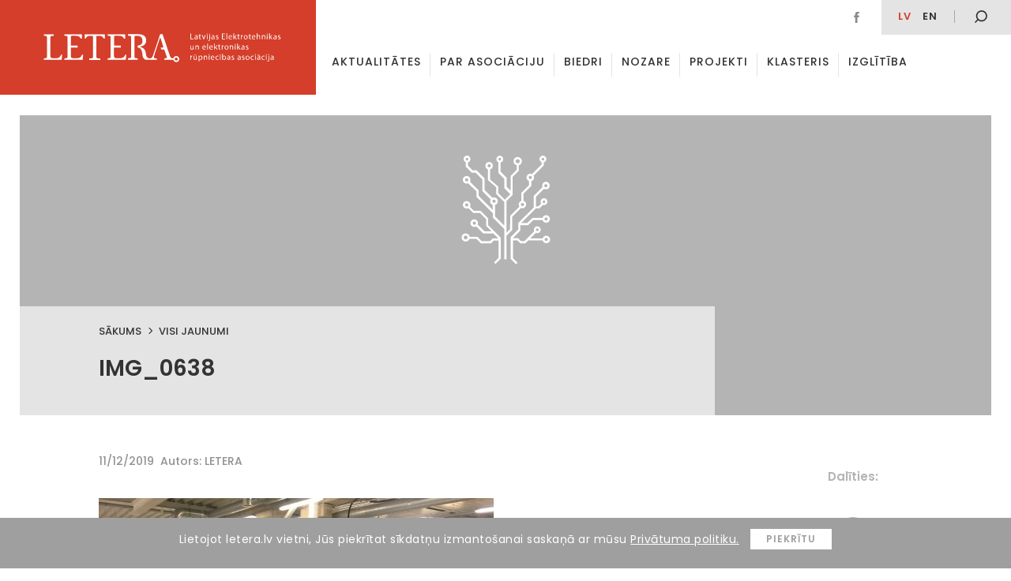

--- FILE ---
content_type: text/html; charset=UTF-8
request_url: https://www.letera.lv/sia-eurolcds-atklaj-jaunu-razosanas-liniju/img_0638/
body_size: 47628
content:

<!DOCTYPE html PUBLIC "-//W3C//DTD XHTML 1.0 Transitional//EN" "http://www.w3.org/TR/xhtml1/DTD/xhtml1-transitional.dtd">
<html xmlns="http://www.w3.org/1999/xhtml">
<head>

	<meta http-equiv="content-type" content="text/html; charset=utf8" /> 
	<meta name="viewport" content="width=device-width, initial-scale=1">

	<title>Letera</title> 
	<link href="https://fonts.googleapis.com/css?family=Poppins:300,300i,400,400i,500,500i,600,600i,700,700i,800,800i&amp;subset=latin-ext" rel="stylesheet">
	<link rel="stylesheet" type="text/css" href="https://www.letera.lv/wp-content/themes/BRIGHT/style.css">

	<link rel="apple-touch-icon" sizes="180x180" href="/apple-touch-icon.png">
	<link rel="icon" type="image/png" sizes="32x32" href="/favicon-32x32.png">
	<link rel="icon" type="image/png" sizes="16x16" href="/favicon-16x16.png">
	<link rel="manifest" href="/manifest.json">
	<link rel="mask-icon" href="/safari-pinned-tab.svg" color="#c82921">
	<meta name="theme-color" content="#ffffff">

	<meta name="format-detection" content="telephone=no"/>

	<meta name='robots' content='index, follow, max-video-preview:-1, max-snippet:-1, max-image-preview:large' />
<link rel="alternate" hreflang="lv" href="https://www.letera.lv/sia-eurolcds-atklaj-jaunu-razosanas-liniju/img_0638/" />
<link rel="alternate" hreflang="en" href="https://www.letera.lv/en/img_0638-2/" />
<link rel="alternate" hreflang="x-default" href="https://www.letera.lv/sia-eurolcds-atklaj-jaunu-razosanas-liniju/img_0638/" />

	<!-- This site is optimized with the Yoast SEO plugin v20.4 - https://yoast.com/wordpress/plugins/seo/ -->
	<link rel="canonical" href="https://www.letera.lv/sia-eurolcds-atklaj-jaunu-razosanas-liniju/img_0638/" />
	<meta property="og:locale" content="lv_LV" />
	<meta property="og:type" content="article" />
	<meta property="og:title" content="IMG_0638 - letera" />
	<meta property="og:url" content="https://www.letera.lv/sia-eurolcds-atklaj-jaunu-razosanas-liniju/img_0638/" />
	<meta property="og:site_name" content="letera" />
	<meta property="og:image" content="https://www.letera.lv/sia-eurolcds-atklaj-jaunu-razosanas-liniju/img_0638" />
	<meta property="og:image:width" content="2500" />
	<meta property="og:image:height" content="1875" />
	<meta property="og:image:type" content="image/jpeg" />
	<meta name="twitter:card" content="summary_large_image" />
	<script type="application/ld+json" class="yoast-schema-graph">{"@context":"https://schema.org","@graph":[{"@type":"WebPage","@id":"https://www.letera.lv/sia-eurolcds-atklaj-jaunu-razosanas-liniju/img_0638/","url":"https://www.letera.lv/sia-eurolcds-atklaj-jaunu-razosanas-liniju/img_0638/","name":"IMG_0638 - letera","isPartOf":{"@id":"https://www.letera.lv/en/#website"},"primaryImageOfPage":{"@id":"https://www.letera.lv/sia-eurolcds-atklaj-jaunu-razosanas-liniju/img_0638/#primaryimage"},"image":{"@id":"https://www.letera.lv/sia-eurolcds-atklaj-jaunu-razosanas-liniju/img_0638/#primaryimage"},"thumbnailUrl":"https://www.letera.lv/wp-content/uploads/2019/12/IMG_0638.jpg","datePublished":"2019-12-11T13:45:57+00:00","dateModified":"2019-12-11T13:45:57+00:00","breadcrumb":{"@id":"https://www.letera.lv/sia-eurolcds-atklaj-jaunu-razosanas-liniju/img_0638/#breadcrumb"},"inLanguage":"lv","potentialAction":[{"@type":"ReadAction","target":["https://www.letera.lv/sia-eurolcds-atklaj-jaunu-razosanas-liniju/img_0638/"]}]},{"@type":"ImageObject","inLanguage":"lv","@id":"https://www.letera.lv/sia-eurolcds-atklaj-jaunu-razosanas-liniju/img_0638/#primaryimage","url":"https://www.letera.lv/wp-content/uploads/2019/12/IMG_0638.jpg","contentUrl":"https://www.letera.lv/wp-content/uploads/2019/12/IMG_0638.jpg","width":2500,"height":1875},{"@type":"BreadcrumbList","@id":"https://www.letera.lv/sia-eurolcds-atklaj-jaunu-razosanas-liniju/img_0638/#breadcrumb","itemListElement":[{"@type":"ListItem","position":1,"name":"Home","item":"https://www.letera.lv/"},{"@type":"ListItem","position":2,"name":"SIA &#8220;EUROLCDS&#8221; atklāj jaunu ražošanas līniju","item":"https://www.letera.lv/sia-eurolcds-atklaj-jaunu-razosanas-liniju/"},{"@type":"ListItem","position":3,"name":"IMG_0638"}]},{"@type":"WebSite","@id":"https://www.letera.lv/en/#website","url":"https://www.letera.lv/en/","name":"letera","description":"","potentialAction":[{"@type":"SearchAction","target":{"@type":"EntryPoint","urlTemplate":"https://www.letera.lv/en/?s={search_term_string}"},"query-input":"required name=search_term_string"}],"inLanguage":"lv"}]}</script>
	<!-- / Yoast SEO plugin. -->


<script type="text/javascript">
window._wpemojiSettings = {"baseUrl":"https:\/\/s.w.org\/images\/core\/emoji\/14.0.0\/72x72\/","ext":".png","svgUrl":"https:\/\/s.w.org\/images\/core\/emoji\/14.0.0\/svg\/","svgExt":".svg","source":{"concatemoji":"https:\/\/www.letera.lv\/wp-includes\/js\/wp-emoji-release.min.js?ver=6.2.8"}};
/*! This file is auto-generated */
!function(e,a,t){var n,r,o,i=a.createElement("canvas"),p=i.getContext&&i.getContext("2d");function s(e,t){p.clearRect(0,0,i.width,i.height),p.fillText(e,0,0);e=i.toDataURL();return p.clearRect(0,0,i.width,i.height),p.fillText(t,0,0),e===i.toDataURL()}function c(e){var t=a.createElement("script");t.src=e,t.defer=t.type="text/javascript",a.getElementsByTagName("head")[0].appendChild(t)}for(o=Array("flag","emoji"),t.supports={everything:!0,everythingExceptFlag:!0},r=0;r<o.length;r++)t.supports[o[r]]=function(e){if(p&&p.fillText)switch(p.textBaseline="top",p.font="600 32px Arial",e){case"flag":return s("\ud83c\udff3\ufe0f\u200d\u26a7\ufe0f","\ud83c\udff3\ufe0f\u200b\u26a7\ufe0f")?!1:!s("\ud83c\uddfa\ud83c\uddf3","\ud83c\uddfa\u200b\ud83c\uddf3")&&!s("\ud83c\udff4\udb40\udc67\udb40\udc62\udb40\udc65\udb40\udc6e\udb40\udc67\udb40\udc7f","\ud83c\udff4\u200b\udb40\udc67\u200b\udb40\udc62\u200b\udb40\udc65\u200b\udb40\udc6e\u200b\udb40\udc67\u200b\udb40\udc7f");case"emoji":return!s("\ud83e\udef1\ud83c\udffb\u200d\ud83e\udef2\ud83c\udfff","\ud83e\udef1\ud83c\udffb\u200b\ud83e\udef2\ud83c\udfff")}return!1}(o[r]),t.supports.everything=t.supports.everything&&t.supports[o[r]],"flag"!==o[r]&&(t.supports.everythingExceptFlag=t.supports.everythingExceptFlag&&t.supports[o[r]]);t.supports.everythingExceptFlag=t.supports.everythingExceptFlag&&!t.supports.flag,t.DOMReady=!1,t.readyCallback=function(){t.DOMReady=!0},t.supports.everything||(n=function(){t.readyCallback()},a.addEventListener?(a.addEventListener("DOMContentLoaded",n,!1),e.addEventListener("load",n,!1)):(e.attachEvent("onload",n),a.attachEvent("onreadystatechange",function(){"complete"===a.readyState&&t.readyCallback()})),(e=t.source||{}).concatemoji?c(e.concatemoji):e.wpemoji&&e.twemoji&&(c(e.twemoji),c(e.wpemoji)))}(window,document,window._wpemojiSettings);
</script>
<style type="text/css">
img.wp-smiley,
img.emoji {
	display: inline !important;
	border: none !important;
	box-shadow: none !important;
	height: 1em !important;
	width: 1em !important;
	margin: 0 0.07em !important;
	vertical-align: -0.1em !important;
	background: none !important;
	padding: 0 !important;
}
</style>
	<link rel='stylesheet' id='wp-block-library-css' href='https://www.letera.lv/wp-includes/css/dist/block-library/style.min.css?ver=6.2.8' type='text/css' media='all' />
<link rel='stylesheet' id='classic-theme-styles-css' href='https://www.letera.lv/wp-includes/css/classic-themes.min.css?ver=6.2.8' type='text/css' media='all' />
<style id='global-styles-inline-css' type='text/css'>
body{--wp--preset--color--black: #000000;--wp--preset--color--cyan-bluish-gray: #abb8c3;--wp--preset--color--white: #ffffff;--wp--preset--color--pale-pink: #f78da7;--wp--preset--color--vivid-red: #cf2e2e;--wp--preset--color--luminous-vivid-orange: #ff6900;--wp--preset--color--luminous-vivid-amber: #fcb900;--wp--preset--color--light-green-cyan: #7bdcb5;--wp--preset--color--vivid-green-cyan: #00d084;--wp--preset--color--pale-cyan-blue: #8ed1fc;--wp--preset--color--vivid-cyan-blue: #0693e3;--wp--preset--color--vivid-purple: #9b51e0;--wp--preset--gradient--vivid-cyan-blue-to-vivid-purple: linear-gradient(135deg,rgba(6,147,227,1) 0%,rgb(155,81,224) 100%);--wp--preset--gradient--light-green-cyan-to-vivid-green-cyan: linear-gradient(135deg,rgb(122,220,180) 0%,rgb(0,208,130) 100%);--wp--preset--gradient--luminous-vivid-amber-to-luminous-vivid-orange: linear-gradient(135deg,rgba(252,185,0,1) 0%,rgba(255,105,0,1) 100%);--wp--preset--gradient--luminous-vivid-orange-to-vivid-red: linear-gradient(135deg,rgba(255,105,0,1) 0%,rgb(207,46,46) 100%);--wp--preset--gradient--very-light-gray-to-cyan-bluish-gray: linear-gradient(135deg,rgb(238,238,238) 0%,rgb(169,184,195) 100%);--wp--preset--gradient--cool-to-warm-spectrum: linear-gradient(135deg,rgb(74,234,220) 0%,rgb(151,120,209) 20%,rgb(207,42,186) 40%,rgb(238,44,130) 60%,rgb(251,105,98) 80%,rgb(254,248,76) 100%);--wp--preset--gradient--blush-light-purple: linear-gradient(135deg,rgb(255,206,236) 0%,rgb(152,150,240) 100%);--wp--preset--gradient--blush-bordeaux: linear-gradient(135deg,rgb(254,205,165) 0%,rgb(254,45,45) 50%,rgb(107,0,62) 100%);--wp--preset--gradient--luminous-dusk: linear-gradient(135deg,rgb(255,203,112) 0%,rgb(199,81,192) 50%,rgb(65,88,208) 100%);--wp--preset--gradient--pale-ocean: linear-gradient(135deg,rgb(255,245,203) 0%,rgb(182,227,212) 50%,rgb(51,167,181) 100%);--wp--preset--gradient--electric-grass: linear-gradient(135deg,rgb(202,248,128) 0%,rgb(113,206,126) 100%);--wp--preset--gradient--midnight: linear-gradient(135deg,rgb(2,3,129) 0%,rgb(40,116,252) 100%);--wp--preset--duotone--dark-grayscale: url('#wp-duotone-dark-grayscale');--wp--preset--duotone--grayscale: url('#wp-duotone-grayscale');--wp--preset--duotone--purple-yellow: url('#wp-duotone-purple-yellow');--wp--preset--duotone--blue-red: url('#wp-duotone-blue-red');--wp--preset--duotone--midnight: url('#wp-duotone-midnight');--wp--preset--duotone--magenta-yellow: url('#wp-duotone-magenta-yellow');--wp--preset--duotone--purple-green: url('#wp-duotone-purple-green');--wp--preset--duotone--blue-orange: url('#wp-duotone-blue-orange');--wp--preset--font-size--small: 13px;--wp--preset--font-size--medium: 20px;--wp--preset--font-size--large: 36px;--wp--preset--font-size--x-large: 42px;--wp--preset--spacing--20: 0.44rem;--wp--preset--spacing--30: 0.67rem;--wp--preset--spacing--40: 1rem;--wp--preset--spacing--50: 1.5rem;--wp--preset--spacing--60: 2.25rem;--wp--preset--spacing--70: 3.38rem;--wp--preset--spacing--80: 5.06rem;--wp--preset--shadow--natural: 6px 6px 9px rgba(0, 0, 0, 0.2);--wp--preset--shadow--deep: 12px 12px 50px rgba(0, 0, 0, 0.4);--wp--preset--shadow--sharp: 6px 6px 0px rgba(0, 0, 0, 0.2);--wp--preset--shadow--outlined: 6px 6px 0px -3px rgba(255, 255, 255, 1), 6px 6px rgba(0, 0, 0, 1);--wp--preset--shadow--crisp: 6px 6px 0px rgba(0, 0, 0, 1);}:where(.is-layout-flex){gap: 0.5em;}body .is-layout-flow > .alignleft{float: left;margin-inline-start: 0;margin-inline-end: 2em;}body .is-layout-flow > .alignright{float: right;margin-inline-start: 2em;margin-inline-end: 0;}body .is-layout-flow > .aligncenter{margin-left: auto !important;margin-right: auto !important;}body .is-layout-constrained > .alignleft{float: left;margin-inline-start: 0;margin-inline-end: 2em;}body .is-layout-constrained > .alignright{float: right;margin-inline-start: 2em;margin-inline-end: 0;}body .is-layout-constrained > .aligncenter{margin-left: auto !important;margin-right: auto !important;}body .is-layout-constrained > :where(:not(.alignleft):not(.alignright):not(.alignfull)){max-width: var(--wp--style--global--content-size);margin-left: auto !important;margin-right: auto !important;}body .is-layout-constrained > .alignwide{max-width: var(--wp--style--global--wide-size);}body .is-layout-flex{display: flex;}body .is-layout-flex{flex-wrap: wrap;align-items: center;}body .is-layout-flex > *{margin: 0;}:where(.wp-block-columns.is-layout-flex){gap: 2em;}.has-black-color{color: var(--wp--preset--color--black) !important;}.has-cyan-bluish-gray-color{color: var(--wp--preset--color--cyan-bluish-gray) !important;}.has-white-color{color: var(--wp--preset--color--white) !important;}.has-pale-pink-color{color: var(--wp--preset--color--pale-pink) !important;}.has-vivid-red-color{color: var(--wp--preset--color--vivid-red) !important;}.has-luminous-vivid-orange-color{color: var(--wp--preset--color--luminous-vivid-orange) !important;}.has-luminous-vivid-amber-color{color: var(--wp--preset--color--luminous-vivid-amber) !important;}.has-light-green-cyan-color{color: var(--wp--preset--color--light-green-cyan) !important;}.has-vivid-green-cyan-color{color: var(--wp--preset--color--vivid-green-cyan) !important;}.has-pale-cyan-blue-color{color: var(--wp--preset--color--pale-cyan-blue) !important;}.has-vivid-cyan-blue-color{color: var(--wp--preset--color--vivid-cyan-blue) !important;}.has-vivid-purple-color{color: var(--wp--preset--color--vivid-purple) !important;}.has-black-background-color{background-color: var(--wp--preset--color--black) !important;}.has-cyan-bluish-gray-background-color{background-color: var(--wp--preset--color--cyan-bluish-gray) !important;}.has-white-background-color{background-color: var(--wp--preset--color--white) !important;}.has-pale-pink-background-color{background-color: var(--wp--preset--color--pale-pink) !important;}.has-vivid-red-background-color{background-color: var(--wp--preset--color--vivid-red) !important;}.has-luminous-vivid-orange-background-color{background-color: var(--wp--preset--color--luminous-vivid-orange) !important;}.has-luminous-vivid-amber-background-color{background-color: var(--wp--preset--color--luminous-vivid-amber) !important;}.has-light-green-cyan-background-color{background-color: var(--wp--preset--color--light-green-cyan) !important;}.has-vivid-green-cyan-background-color{background-color: var(--wp--preset--color--vivid-green-cyan) !important;}.has-pale-cyan-blue-background-color{background-color: var(--wp--preset--color--pale-cyan-blue) !important;}.has-vivid-cyan-blue-background-color{background-color: var(--wp--preset--color--vivid-cyan-blue) !important;}.has-vivid-purple-background-color{background-color: var(--wp--preset--color--vivid-purple) !important;}.has-black-border-color{border-color: var(--wp--preset--color--black) !important;}.has-cyan-bluish-gray-border-color{border-color: var(--wp--preset--color--cyan-bluish-gray) !important;}.has-white-border-color{border-color: var(--wp--preset--color--white) !important;}.has-pale-pink-border-color{border-color: var(--wp--preset--color--pale-pink) !important;}.has-vivid-red-border-color{border-color: var(--wp--preset--color--vivid-red) !important;}.has-luminous-vivid-orange-border-color{border-color: var(--wp--preset--color--luminous-vivid-orange) !important;}.has-luminous-vivid-amber-border-color{border-color: var(--wp--preset--color--luminous-vivid-amber) !important;}.has-light-green-cyan-border-color{border-color: var(--wp--preset--color--light-green-cyan) !important;}.has-vivid-green-cyan-border-color{border-color: var(--wp--preset--color--vivid-green-cyan) !important;}.has-pale-cyan-blue-border-color{border-color: var(--wp--preset--color--pale-cyan-blue) !important;}.has-vivid-cyan-blue-border-color{border-color: var(--wp--preset--color--vivid-cyan-blue) !important;}.has-vivid-purple-border-color{border-color: var(--wp--preset--color--vivid-purple) !important;}.has-vivid-cyan-blue-to-vivid-purple-gradient-background{background: var(--wp--preset--gradient--vivid-cyan-blue-to-vivid-purple) !important;}.has-light-green-cyan-to-vivid-green-cyan-gradient-background{background: var(--wp--preset--gradient--light-green-cyan-to-vivid-green-cyan) !important;}.has-luminous-vivid-amber-to-luminous-vivid-orange-gradient-background{background: var(--wp--preset--gradient--luminous-vivid-amber-to-luminous-vivid-orange) !important;}.has-luminous-vivid-orange-to-vivid-red-gradient-background{background: var(--wp--preset--gradient--luminous-vivid-orange-to-vivid-red) !important;}.has-very-light-gray-to-cyan-bluish-gray-gradient-background{background: var(--wp--preset--gradient--very-light-gray-to-cyan-bluish-gray) !important;}.has-cool-to-warm-spectrum-gradient-background{background: var(--wp--preset--gradient--cool-to-warm-spectrum) !important;}.has-blush-light-purple-gradient-background{background: var(--wp--preset--gradient--blush-light-purple) !important;}.has-blush-bordeaux-gradient-background{background: var(--wp--preset--gradient--blush-bordeaux) !important;}.has-luminous-dusk-gradient-background{background: var(--wp--preset--gradient--luminous-dusk) !important;}.has-pale-ocean-gradient-background{background: var(--wp--preset--gradient--pale-ocean) !important;}.has-electric-grass-gradient-background{background: var(--wp--preset--gradient--electric-grass) !important;}.has-midnight-gradient-background{background: var(--wp--preset--gradient--midnight) !important;}.has-small-font-size{font-size: var(--wp--preset--font-size--small) !important;}.has-medium-font-size{font-size: var(--wp--preset--font-size--medium) !important;}.has-large-font-size{font-size: var(--wp--preset--font-size--large) !important;}.has-x-large-font-size{font-size: var(--wp--preset--font-size--x-large) !important;}
.wp-block-navigation a:where(:not(.wp-element-button)){color: inherit;}
:where(.wp-block-columns.is-layout-flex){gap: 2em;}
.wp-block-pullquote{font-size: 1.5em;line-height: 1.6;}
</style>
<link rel='stylesheet' id='wpml-blocks-css' href='https://www.letera.lv/wp-content/plugins/sitepress-multilingual-cms/dist/css/blocks/styles.css?ver=4.6.3' type='text/css' media='all' />
<link rel='stylesheet' id='wpml-legacy-dropdown-0-css' href='//www.letera.lv/wp-content/plugins/sitepress-multilingual-cms/templates/language-switchers/legacy-dropdown/style.min.css?ver=1' type='text/css' media='all' />
<style id='wpml-legacy-dropdown-0-inline-css' type='text/css'>
.wpml-ls-statics-shortcode_actions{background-color:#ffffff;}.wpml-ls-statics-shortcode_actions, .wpml-ls-statics-shortcode_actions .wpml-ls-sub-menu, .wpml-ls-statics-shortcode_actions a {border-color:#cdcdcd;}.wpml-ls-statics-shortcode_actions a {color:#444444;background-color:#ffffff;}.wpml-ls-statics-shortcode_actions a:hover,.wpml-ls-statics-shortcode_actions a:focus {color:#000000;background-color:#eeeeee;}.wpml-ls-statics-shortcode_actions .wpml-ls-current-language>a {color:#444444;background-color:#ffffff;}.wpml-ls-statics-shortcode_actions .wpml-ls-current-language:hover>a, .wpml-ls-statics-shortcode_actions .wpml-ls-current-language>a:focus {color:#000000;background-color:#eeeeee;}
</style>
<script type='text/javascript' src='https://www.letera.lv/wp-includes/js/jquery/jquery.min.js?ver=3.6.4' id='jquery-core-js'></script>
<script type='text/javascript' src='https://www.letera.lv/wp-includes/js/jquery/jquery-migrate.min.js?ver=3.4.0' id='jquery-migrate-js'></script>
<script type='text/javascript' src='//www.letera.lv/wp-content/plugins/sitepress-multilingual-cms/templates/language-switchers/legacy-dropdown/script.min.js?ver=1' id='wpml-legacy-dropdown-0-js'></script>
<link rel="https://api.w.org/" href="https://www.letera.lv/wp-json/" /><link rel="alternate" type="application/json" href="https://www.letera.lv/wp-json/wp/v2/media/6794" /><link rel="EditURI" type="application/rsd+xml" title="RSD" href="https://www.letera.lv/xmlrpc.php?rsd" />
<link rel="wlwmanifest" type="application/wlwmanifest+xml" href="https://www.letera.lv/wp-includes/wlwmanifest.xml" />
<meta name="generator" content="WordPress 6.2.8" />
<link rel='shortlink' href='https://www.letera.lv/?p=6794' />
<link rel="alternate" type="application/json+oembed" href="https://www.letera.lv/wp-json/oembed/1.0/embed?url=https%3A%2F%2Fwww.letera.lv%2Fsia-eurolcds-atklaj-jaunu-razosanas-liniju%2Fimg_0638%2F" />
<link rel="alternate" type="text/xml+oembed" href="https://www.letera.lv/wp-json/oembed/1.0/embed?url=https%3A%2F%2Fwww.letera.lv%2Fsia-eurolcds-atklaj-jaunu-razosanas-liniju%2Fimg_0638%2F&#038;format=xml" />
<meta name="generator" content="WPML ver:4.6.3 stt:1,32;" />

	<script type="text/javascript">
		var $ = jQuery.noConflict();
		var ajaxurl = "https://www.letera.lv/wp-admin/admin-ajax.php";
	</script>
	<script src="https://www.letera.lv/wp-content/themes/BRIGHT/js/velocity_slickslider.js"></script>

	<!-- Global site tag (gtag.js) - Google Analytics -->
	<script async src="https://www.googletagmanager.com/gtag/js?id=UA-112992818-1"></script>
	<script>
	  window.dataLayer = window.dataLayer || [];
	  function gtag(){dataLayer.push(arguments);}
	  gtag('js', new Date());

	  gtag('config', 'UA-112992818-1');
	</script>
	<meta property="og:type" content="website" />
	<meta property="og:title" content="IMG_0638">
	<meta property="og:description" content="">
		<meta property="og:image" content="https://www.letera.lv/wp-content/themes/BRIGHT/img/letera_default.png">
	<meta property="og:url" content="https://www.letera.lv/sia-eurolcds-atklaj-jaunu-razosanas-liniju/img_0638/">
	<meta name="twitter:card" content="summary_large_image">

</head> 
<body> 



<header id="header" >
	<div class="animate table headertable" >
		<a href="https://www.letera.lv/" class="animate table-cellvm headerleftcell" ><div class="logoc" ><div><img class="animate" src="https://www.letera.lv/wp-content/themes/BRIGHT/img/Letera-logo.svg" ></div></div></a>
		<div class="animate table-cellvm headerrightcell" >
			<div class="animate headersmtable table" >
				<div class="headersmleft table-cellvm" >
					<a href="https://www.facebook.com/biedribaLETERA/" class="animate inline-middle headersocel" ><img src="https://www.letera.lv/wp-content/themes/BRIGHT/img/facebook.svg" ></a>														
				</div>
				<div class="headersmright table-cellvm" >
					<div class="inline-middle headerlangs" >
						<a href="https://www.letera.lv/sia-eurolcds-atklaj-jaunu-razosanas-liniju/img_0638/" class="animate inline-middle mm-langel active" >lv</a><a href="https://www.letera.lv/en/img_0638-2/" class="animate inline-middle mm-langel " >en</a>					</div>
					
					<div id="hsearchb" class="animate" ><img src="https://www.letera.lv/wp-content/themes/BRIGHT/img/mekletajs.svg" ></div>
				</div>
			</div>
			<div class="headermenuels animate" >
				<a test="33" class="menuel animate  
												 
												 " href="https://www.letera.lv/aktualitates/"><div class="animate menuelin">Aktualitātes</div></a>
<div class="menuel animate dropdown-menuel"><a href="https://www.letera.lv/par-mums/" class="animate menuelin " >Par asociāciju <span class="arr-down"></span></a><div class="dropdown-menu"><a class="submenuel " href="https://www.letera.lv/par-mums/">Par mums</a>
<a class="submenuel " href="https://www.letera.lv/letera-vadiba/">LETERA vadība</a>
<a class="submenuel " href="https://www.letera.lv/statuti/">Statūti</a>
<a class="submenuel " href="https://www.letera.lv/iestasanas-informacija/">Kļūsti par biedru</a>
<a class="submenuel " href="https://www.letera.lv/sadarbibas-partneri/">Sadarbības partneri</a>
<a class="submenuel " href="https://www.letera.lv/iepirkumi/">Iepirkumi</a>
<a class="submenuel " href="https://www.letera.lv/kontakti/">Kontakti</a>
</div></div>
<a test="31" class="menuel animate  
												 
												 " href="https://www.letera.lv/biedri/"><div class="animate menuelin">Biedri</div></a>
<div class="menuel animate dropdown-menuel"><a href="https://www.letera.lv/biedru-zinas/" class="animate menuelin " >Nozare <span class="arr-down"></span></a><div class="dropdown-menu"><a class="submenuel " href="https://www.letera.lv/biedru-zinas/">Biedru ziņas</a>
<a class="submenuel " href="https://www.letera.lv/par-nozari/">Par nozari</a>
</div></div>
<div class="menuel animate dropdown-menuel"><a href="https://www.letera.lv/projekti/" class="animate menuelin " >Projekti <span class="arr-down"></span></a><div class="dropdown-menu"><a test="1128" class="submenuel " href="https://www.letera.lv/projekts/elektrisko-un-elektronisko-iekartu-razotaju-registrs/">Elektroreģistrs</a>
<a test="11383" class="submenuel " href="https://www.letera.lv/projekts/development-of-ai-ict-for-manufacturing-edih-in-latvia/">Development of AI – ICT for Manufacturing EDIH in Latvia</a>
<a test="13980" class="submenuel " href="https://www.letera.lv/projekts/latvijas-elektrotehnikas-un-elektronikas-nozares-klasteris/">Latvijas Elektrotehnikas un elektronikas nozares klasteris</a>
<a test="14271" class="submenuel " href="https://www.letera.lv/projekts/intelligent-printing-flexible-and-organic-electronics-excellence-infinite/">Intelligent printing, flexible and organic electronics Excellence – INFINITE</a>
<a test="16054" class="submenuel " href="https://www.letera.lv/projekts/latvijas-elektrisko-un-optisko-iekartu-razosanas-nozares-kompetences-centrs-3/">Latvijas Elektrisko un optisko iekārtu ražošanas nozares kompetences centrs</a>
<a test="15095" class="submenuel " href="https://www.letera.lv/projekts/elektronikas-nozares-uznemumu-darba-speka-produktivitates-paaugstinasana/">Elektronikas nozares uzņēmumu darba spēka produktivitātes paaugstināšana</a>
<a test="16056" class="submenuel " href="https://www.letera.lv/projekts/latvijas-elektrisko-un-optisko-iekartu-razosanas-nozares-kompetences-centrs-energoefektivitates-paaugstinasanai/">Latvijas Elektrisko un optisko iekārtu ražošanas nozares kompetences centrs energoefektivitātes paaugstināšanai</a>
<a test="16230" class="submenuel " href="https://www.letera.lv/projekts/latvijas-elektrotehnikas-un-elektronikas-nozares-klasteris-2/">Latvijas Elektrotehnikas un elektronikas nozares klasteris</a>
</div></div>
<div class="menuel animate dropdown-menuel"><a href="https://www.letera.lv/par-klasteri/" class="animate menuelin " >Klasteris <span class="arr-down"></span></a><div class="dropdown-menu"><a class="submenuel " href="https://www.letera.lv/par-klasteri/">Par klasteri</a>
<a class="submenuel " href="https://www.letera.lv/klastera-jaunumi/">Klastera jaunumi</a>
<a class="submenuel " href="https://www.letera.lv/dalibnieki-un-partneri/">Dalībnieki un partneri</a>
</div></div>
<div class="menuel animate dropdown-menuel"><a href="https://www.letera.lv/izglitibas-zinas/" class="animate menuelin " >Izglītība <span class="arr-down"></span></a><div class="dropdown-menu"><a class="submenuel " href="https://www.letera.lv/izglitibas-zinas/">Izglītības ziņas</a>
<a class="submenuel " href="https://www.letera.lv/macibu-materiali/">Mācību materiāli</a>
<a class="submenuel " href="https://www.letera.lv/izglitibas-iestades-un-pulcini/">Izglītības iestādes un pulciņi</a>
<a class="submenuel " href="https://www.letera.lv/skolu-karte-fizikas-eksamens/">Skolu karte &#8211; fizikas eksāmens</a>
</div></div>
			</div>
			<div class="headersearch animate" >
				<form role="search" method="get" class="search-form table" action="https://www.letera.lv/">
					<div class="closesearch table-cellvm" >
						<svg version="1.1" xmlns="http://www.w3.org/2000/svg" xmlns:xlink="http://www.w3.org/1999/xlink" x="0px" y="0px"
							 width="75.3px" height="75.3px" viewBox="0 0 75.3 75.3" style="enable-background:new 0 0 75.3 75.3;" xml:space="preserve">
						<path class="closebsvg animate" d="M60,60L60,60c-5.9,5.9-14,9.3-22.4,9.2c-8.4,0-16.4-3.3-22.4-9.3C9.4,54.1,6,46,6,37.6s3.3-16.4,9.3-22.4
							C21.2,9.3,29.3,6,37.6,6S54.1,9.3,60,15.3c5.9,5.9,9.3,14,9.3,22.4S65.9,54.1,60,60L60,60z M64.3,11C56,2.7,44.3-1.2,32.7,0.3
							C21.1,1.9,10.9,8.7,5,18.8C-0.8,29-1.6,41.2,2.9,52C7.3,62.9,16.6,71,27.9,74c11.3,3,23.4,0.6,32.7-6.5c9.3-7.1,14.7-18.2,14.7-29.9
							C75.3,27.6,71.3,18.1,64.3,11L64.3,11z"/>
						<polygon class="closebsvg animate" points="47.2,23.8 37.6,33.4 28.1,23.8 23.8,28.1 33.4,37.6 23.8,47.2 28.1,51.4 37.6,41.9 47.2,51.4 
							51.4,47.2 41.9,37.6 51.4,28.1 "/>
						</svg>
					</div>
					<div class="table-cellvm hsearchinputcell" >
						<input class="searchinput" type="text" class="search-field" placeholder="Ievadi atslēgvārdu" value="" name="s" />
					</div>
					<div class="table-cellvm hsearchsubmcell" >
						<input class="searchsubm animate" type="submit" class="search-submit" value="" />
					</div>
				</form>
			</div>
		</div>
	</div>
</header>


<div id="respheader" >
	<div class="animate table headertable" >
		<a href="https://www.letera.lv/" class="animate table-cellvm headerleftcell" ><div class="logoc" ><div><img class="animate" src="https://www.letera.lv/wp-content/themes/BRIGHT/img/Letera-logo.svg" ></div></div></a>
		<div class="animate table-cellvm headerrightcell" >
			<div id="openrespmenu" >
				<div><div class="oprespmline" ></div></div>
				<div><div class="oprespmline long" ></div></div>
				<div><div class="oprespmline" ></div></div>
			</div>
		</div>
	</div>
	
</div>
<div id="respmenu">
		<div id="closerespmenu" ><img src="https://www.letera.lv/wp-content/themes/BRIGHT/img/close-atverta-mekletaja.svg" ></div>
		<div class="resplangs" >
			<div class="inline-middle headerlangs" >
				<a href="https://www.letera.lv/sia-eurolcds-atklaj-jaunu-razosanas-liniju/img_0638/" class="animate inline-middle mm-langel active" >lv</a><a href="https://www.letera.lv/en/img_0638-2/" class="animate inline-middle mm-langel " >en</a>			</div>
		</div>
		<div class="respmenuels" >
			<a class="rmenuel animate  " href="https://www.letera.lv/aktualitates/"><div class="animate menuelin">Aktualitātes</div></a>
<div class="rmenuel animate dropdown-menuel"><div class="animate menuelin " >Par asociāciju <span class="arr-down"></span></div><div class="dropdown-menu"><a class="rsubmenuel " href="https://www.letera.lv/par-mums/">Par mums</a>
<a class="rsubmenuel " href="https://www.letera.lv/letera-vadiba/">LETERA vadība</a>
<a class="rsubmenuel " href="https://www.letera.lv/statuti/">Statūti</a>
<a class="rsubmenuel " href="https://www.letera.lv/iestasanas-informacija/">Kļūsti par biedru</a>
<a class="rsubmenuel " href="https://www.letera.lv/sadarbibas-partneri/">Sadarbības partneri</a>
<a class="rsubmenuel " href="https://www.letera.lv/iepirkumi/">Iepirkumi</a>
<a class="rsubmenuel " href="https://www.letera.lv/kontakti/">Kontakti</a>
</div></div>
<a class="rmenuel animate  " href="https://www.letera.lv/biedri/"><div class="animate menuelin">Biedri</div></a>
<div class="rmenuel animate dropdown-menuel"><div class="animate menuelin " >Nozare <span class="arr-down"></span></div><div class="dropdown-menu"><a class="rsubmenuel " href="https://www.letera.lv/biedru-zinas/">Biedru ziņas</a>
<a class="rsubmenuel " href="https://www.letera.lv/par-nozari/">Par nozari</a>
</div></div>
<div class="rmenuel animate dropdown-menuel"><div class="animate menuelin " >Projekti <span class="arr-down"></span></div><div class="dropdown-menu"><a test="1128" class="rsubmenuel  " href="https://www.letera.lv/projekts/elektrisko-un-elektronisko-iekartu-razotaju-registrs/">Elektroreģistrs</a>
<a test="11383" class="rsubmenuel  " href="https://www.letera.lv/projekts/development-of-ai-ict-for-manufacturing-edih-in-latvia/">Development of AI – ICT for Manufacturing EDIH in Latvia</a>
<a test="13980" class="rsubmenuel  " href="https://www.letera.lv/projekts/latvijas-elektrotehnikas-un-elektronikas-nozares-klasteris/">Latvijas Elektrotehnikas un elektronikas nozares klasteris</a>
<a test="14271" class="rsubmenuel  " href="https://www.letera.lv/projekts/intelligent-printing-flexible-and-organic-electronics-excellence-infinite/">Intelligent printing, flexible and organic electronics Excellence – INFINITE</a>
<a test="16054" class="rsubmenuel  " href="https://www.letera.lv/projekts/latvijas-elektrisko-un-optisko-iekartu-razosanas-nozares-kompetences-centrs-3/">Latvijas Elektrisko un optisko iekārtu ražošanas nozares kompetences centrs</a>
<a test="15095" class="rsubmenuel  " href="https://www.letera.lv/projekts/elektronikas-nozares-uznemumu-darba-speka-produktivitates-paaugstinasana/">Elektronikas nozares uzņēmumu darba spēka produktivitātes paaugstināšana</a>
<a test="16056" class="rsubmenuel  " href="https://www.letera.lv/projekts/latvijas-elektrisko-un-optisko-iekartu-razosanas-nozares-kompetences-centrs-energoefektivitates-paaugstinasanai/">Latvijas Elektrisko un optisko iekārtu ražošanas nozares kompetences centrs energoefektivitātes paaugstināšanai</a>
<a test="16230" class="rsubmenuel  " href="https://www.letera.lv/projekts/latvijas-elektrotehnikas-un-elektronikas-nozares-klasteris-2/">Latvijas Elektrotehnikas un elektronikas nozares klasteris</a>
</div></div>
<div class="rmenuel animate dropdown-menuel"><div class="animate menuelin " >Klasteris <span class="arr-down"></span></div><div class="dropdown-menu"><a class="rsubmenuel " href="https://www.letera.lv/par-klasteri/">Par klasteri</a>
<a class="rsubmenuel " href="https://www.letera.lv/klastera-jaunumi/">Klastera jaunumi</a>
<a class="rsubmenuel " href="https://www.letera.lv/dalibnieki-un-partneri/">Dalībnieki un partneri</a>
</div></div>
<div class="rmenuel animate dropdown-menuel"><div class="animate menuelin " >Izglītība <span class="arr-down"></span></div><div class="dropdown-menu"><a class="rsubmenuel " href="https://www.letera.lv/izglitibas-zinas/">Izglītības ziņas</a>
<a class="rsubmenuel " href="https://www.letera.lv/macibu-materiali/">Mācību materiāli</a>
<a class="rsubmenuel " href="https://www.letera.lv/izglitibas-iestades-un-pulcini/">Izglītības iestādes un pulciņi</a>
<a class="rsubmenuel " href="https://www.letera.lv/skolu-karte-fizikas-eksamens/">Skolu karte &#8211; fizikas eksāmens</a>
</div></div>
		</div>
		<div class="respsearch" >
			<form role="search" method="get" class="respsearchform search-form table" action="https://www.letera.lv/">
				<div class="table-cellvm hsearchinputcell" >
					<input class="searchinput" type="text" class="search-field" placeholder="Ievadi atslēgvārdu" value="" name="s" />
				</div>
				<div class="table-cellvm hsearchsubmcell" >
					<input class="searchsubm animate" type="submit" class="search-submit" value="" />
				</div>
			</form>
		</div>
		<div class="respsocels" >
			<a href="https://www.facebook.com/biedribaLETERA/" class="animate inline-middle headersocel" ><img src="https://www.letera.lv/wp-content/themes/BRIGHT/img/facebook.svg" ></a>
			<a href="" class="animate inline-middle headersocel" ><img src="https://www.letera.lv/wp-content/themes/BRIGHT/img/twitter.svg" ></a>
			<a href="" class="animate inline-middle headersocel" ><img src="https://www.letera.lv/wp-content/themes/BRIGHT/img/linked-in.svg" ></a>
		</div>
	</div>








<div class="leterapagec mainwrap" >

			<div class="sheadblock" style="background: #b4b4b4;" >
			<img id="sjkoks" src="https://www.letera.lv/wp-content/themes/BRIGHT/img/defaulta-jaunuma-ikona-balta.svg" >
			<div class="sheaderinc" >
				<div class="shbreadcrumb" >
					<a href="https://www.letera.lv/" >
						Sākums					</a>
					<span class="smgreyarrright" ></span>
					<a href="https://www.letera.lv/visi-jaunumi/" >
						Visi jaunumi					</a>
				</div>
				<div class="sheaderh" >IMG_0638</div>
			</div>
		</div>

		
	<div class="spostcontent group" >
		<div class="spostleft" >
			<div class="spostdatauthline" >
				<div class="inline-middle" >11/12/2019</div>
				<div class="inline-middle sposafterdate" ></div>
				<div class="inline-middle" >
					Autors: LETERA				</div>
			</div>
			<div class="sposttext formatedtext" >
				<p class="attachment"><a href='https://www.letera.lv/wp-content/uploads/2019/12/IMG_0638.jpg'><img width="500" height="375" src="https://www.letera.lv/wp-content/uploads/2019/12/IMG_0638-500x375.jpg" class="attachment-medium size-medium" alt="" decoding="async" loading="lazy" srcset="https://www.letera.lv/wp-content/uploads/2019/12/IMG_0638-500x375.jpg 500w, https://www.letera.lv/wp-content/uploads/2019/12/IMG_0638-768x576.jpg 768w, https://www.letera.lv/wp-content/uploads/2019/12/IMG_0638-1024x768.jpg 1024w" sizes="(max-width: 500px) 100vw, 500px" /></a></p>
			</div>
			<a href="https://www.letera.lv/visi-jaunumi/" class="spostvisib" >
				<img class="visibarr animate" src="https://www.letera.lv/wp-content/themes/BRIGHT/img/blackarrleft.png" >
				<span class="animate" >Visi jaunumi</span>
			</a>
		</div>
		<div class="sposright" >
			<div class="spostdalitiesc" >
				<div class="spostdalh" >Dalīties: </div>
				<div class="spostshareels" >
					<a href="http://www.facebook.com/sharer.php?u=https://www.letera.lv/sia-eurolcds-atklaj-jaunu-razosanas-liniju/img_0638/" target="_blank" id="fbb" class="animate sjsocel ssbp-btn">
						<img src="https://www.letera.lv/wp-content/themes/BRIGHT/img/facebook-footer.svg" alt="Facebook">
					</a>
					<a href="https://twitter.com/share?url=https://www.letera.lv/sia-eurolcds-atklaj-jaunu-razosanas-liniju/img_0638/&text=IMG_0638" target="_blank" class="animate sjsocel ssbp-btn">
						<img src="https://www.letera.lv/wp-content/themes/BRIGHT/img/twitter-footer.svg" alt="Twitter" >
					</a>
					<a href="http://www.linkedin.com/shareArticle?mini=true&amp;url=https://www.letera.lv/sia-eurolcds-atklaj-jaunu-razosanas-liniju/img_0638/" target="_blank" class="animate sjsocel ssbp-btn">
						<img src="https://www.letera.lv/wp-content/themes/BRIGHT/img/linked-in-footer.svg" alt="LinkedIn" >
					</a>
					<a class="animate sjsocel" target="_blank" href="https://api.whatsapp.com/send?text=https://www.letera.lv/sia-eurolcds-atklaj-jaunu-razosanas-liniju/img_0638/">
						<img src="https://www.letera.lv/wp-content/themes/BRIGHT/img/whatsapp.svg" alt="LinkedIn" >
					</a>

				</div>
			</div>
		</div>
	</div>

	
		<section class="aktualitatesjaunumic " >
			<div class="blockh" >Saistītie jaunumi</div>
			<div class="aktualitatesjaunumiels" id="jaunumieles" >
				<div class="jaunumsel appearfadein" >
									<div class="animate jaunumseltopblock" >
										<a href="https://www.letera.lv/letera-klastera-aktualitates-4-2025/" class="fullc animate jaunelimg" style="background: url(https://www.letera.lv/wp-content/uploads/2022/01/prd_pr_2021_11_Besucher-1024x683.jpg) no-repeat center; background-size: cover;" ></a>
										<a href="" class="jaunumselklastera animate" >Klastera jaunums</a>
									</div>
									<a href="https://www.letera.lv/letera-klastera-aktualitates-4-2025/" class="jaunumselbc" >
									  	<div class="fjbljeldate" >30/12/2025</div>
										<div class="animate jaunumselh" >LETERA Klastera aktualitātes 4/2025</div>
										<div class="jaunumseldesc" >Projektā Nr. 5.1.1.2.i.0/3/24/A/CFLA/005 “Latvijas Elektrotehnikas un elektronikas nozares klasteris” īstenotās aktivitātes Projekts skaitļos līdz 2025.gada&hellip;</div>
									</a>
								  </div><div class="jaunumsel appearfadein" >
									<div class="animate jaunumseltopblock" >
										<a href="https://www.letera.lv/aicinam-pieteikties-atbalstam-zalu-produktu-un-tehnologiju-attistibai-energoefektivitates-paaugstinasanai/" class="fullc animate jaunelimg" style="background: url(https://www.letera.lv/wp-content/uploads/2023/11/prod21_hr_2483-1024x683.jpg) no-repeat center; background-size: cover;" ></a>
										
									</div>
									<a href="https://www.letera.lv/aicinam-pieteikties-atbalstam-zalu-produktu-un-tehnologiju-attistibai-energoefektivitates-paaugstinasanai/" class="jaunumselbc" >
									  	<div class="fjbljeldate" >19/12/2025</div>
										<div class="animate jaunumselh" >Aicinām pieteikties atbalstam zaļu produktu un tehnoloģiju attīstībai, energoefektivitātes paaugstināšanai!</div>
										<div class="jaunumseldesc" >“Latvijas Elektrisko un optisko iekārtu ražošanas nozares kompetences centrs” aicina pieteikt projektus zaļu produktu un&hellip;</div>
									</a>
								  </div><div class="jaunumsel appearfadein" >
									<div class="animate jaunumseltopblock" >
										<a href="https://www.letera.lv/projekta-elektronikas-nozares-uznemumu-darba-speka-produktivitates-paaugstinasana-pirma-gada-rezultati/" class="fullc animate jaunelimg" style="background: url(https://www.letera.lv/wp-content/uploads/2021/05/learning-3245793_960_720.jpg) no-repeat center; background-size: cover;" ></a>
										
									</div>
									<a href="https://www.letera.lv/projekta-elektronikas-nozares-uznemumu-darba-speka-produktivitates-paaugstinasana-pirma-gada-rezultati/" class="jaunumselbc" >
									  	<div class="fjbljeldate" >17/12/2025</div>
										<div class="animate jaunumselh" >Projekta “Elektronikas nozares uzņēmumu darba spēka produktivitātes paaugstināšana” pirmā gada rezultāti</div>
										<div class="jaunumseldesc" >Kopš 2025. gada marta biedrība “Latvijas Elektrotehnikas un elektronikas rūpniecības asociācija” (LETERA) īsteno projektu “Elektronikas&hellip;</div>
									</a>
								  </div>			</div>
		</section>


</div>

<div id="opengalpopup" >
	<div class="table" >
		<div class="table-cellvm" >
			<div class="spopgimgc" >
				<div id="spopgclose" class="animate" >Aizvērt</div>
				<div class="spopgnumsc" >
					<span id="curgimg" ></span>
					<span> / </span>
					<span id="totgimg" ></span>
				</div>
				<img id="spopgimg" src="" >
				<div class="spopgarrsc" >
					<div class="animate spogprevnextb prev" ><img class="center" src="https://www.letera.lv/wp-content/themes/BRIGHT/img/whitearrright.svg"></div>
					<div class="animate spogprevnextb next" ><img class="center" src="https://www.letera.lv/wp-content/themes/BRIGHT/img/whitearrright.svg"></div>
				</div>
				<div id="spogimgdesc" ></div>
			</div>
		</div>
	</div>
</div>

<script>
var curgal = [];
var curgaldesc = [];
var curslide = 0;
var totslides = 0;

$('.spgalimgc').click(function(event) {
	var elements = $(this).parent().find('.spgalimages .galsrc');
	var vals = [];
	for(var i=0;typeof(elements[i])!='undefined';vals.push(elements[i++].getAttribute('src')));
	curgal = vals;
	var descvals = [];
	for(var i=0;typeof(elements[i])!='undefined';descvals.push(elements[i++].getAttribute('eldesc').replace(/&&/g, '"')));
	curgaldesc = descvals;
	curslide = 0;
	totslides = $(this).attr('count') - 1;

	$('#totgimg').html(parseInt(totslides)+1);
	$('#curgimg').html(parseInt(curslide)+1);

	$('#spopgimg').attr('src', curgal[0]);
	$('#spogimgdesc').html(curgaldesc[0]);
	$('#opengalpopup').fadeIn();

	$('html').addClass('modal-open');
});

$('.spogprevnextb.prev').click(function(event) {
	curslide--;
	if (curslide < 0){
		curslide = totslides;
	}
	$('#spopgimg').fadeOut(200,function(){
		$('#spopgimg').attr('src', curgal[curslide]);
		$('#curgimg').html(parseInt(curslide)+1);
		$('#spogimgdesc').html(curgaldesc[curslide]);
		$('#spopgimg').fadeIn(400);
	});
});
$('.spogprevnextb.next').click(function(event) {
	curslide++;
	if (curslide > totslides){
		curslide = 0;
	}
	$('#spopgimg').fadeOut(200,function(){
		$('#spopgimg').attr('src', curgal[curslide]);
		$('#curgimg').html(parseInt(curslide)+1);
		$('#spogimgdesc').html(curgaldesc[curslide]);
		$('#spopgimg').fadeIn(400);
	});
});

$('#spopgclose').click(function(event) {
	$('#opengalpopup').fadeOut();
	$('html').removeClass('modal-open');
});


jQuery(".ssbp-btn").click(function(a) {
	a.preventDefault();
	var d = {
		href: jQuery(this).attr("href")
	};
	var e = 575
	  , f = 520
	  , g = (jQuery(window).width() - e) / 2
	  , h = (jQuery(window).height() - f) / 2
	  , i = "status=1,width=" + e + ",height=" + f + ",top=" + h + ",left=" + g;
	window.open(d.href, "SSBP", i)
});






</script>


	<div class="mainwrap" >
		<footer class="footer" >
			<div class="footertopbl" >
				<div class="table footertoptoptable" >
					<div class="table-cellvm footertotopleftc" >
						<div class="footerlogoc" ><a href="https://www.letera.lv/"><img src="https://www.letera.lv/wp-content/themes/BRIGHT/img/footerlogo.svg" ></a></div>
						<div class="footerlefttext" >Biroja adrese: <br />
Dzirnavu iela 91 k-1, Rīga, LV-1011, Latvija<br />
<br />
<a href="https://www.letera.lv/privatuma-politika/">Privātuma politika</a></div>
					</div>
					<div class="table-cellvm footertotoprightc" >
						<div class="footerrighttext" >Tālrunis: 67288360<br />
E-pasts: letera@letera.lv</div>
					</div>
				</div>
				<div class="table footertopbottable" >
					<div class="table-cellvm footertobotleftc" >
						<div class="footersocels" >
							<a href="https://www.facebook.com/biedribaLETERA/" class="animate inline-middle headersocel" ><img src="https://www.letera.lv/wp-content/themes/BRIGHT/img/facebook-footer.svg" ></a>																				
						</div>
					</div>
					<div class="table-cellvm footertobotrightc" >
						<div class="pietjaunc" >
							<div class="pietjaunh" >Piesakies jaunumiem epastā</div>
							<script>(function() {
	window.mc4wp = window.mc4wp || {
		listeners: [],
		forms: {
			on: function(evt, cb) {
				window.mc4wp.listeners.push(
					{
						event   : evt,
						callback: cb
					}
				);
			}
		}
	}
})();
</script><!-- Mailchimp for WordPress v4.9.4 - https://wordpress.org/plugins/mailchimp-for-wp/ --><form id="mc4wp-form-1" class="mc4wp-form mc4wp-form-80" method="post" data-id="80" data-name="Subscribe" ><div class="mc4wp-form-fields"><div class="mailchimpform" >
	<input class="mailchformemail" type="email" name="EMAIL" placeholder="Epasts" required />
	<input class="animate mailchformsubm" type="submit" value="Pieteikties" />
</div></div><label style="display: none !important;">Leave this field empty if you're human: <input type="text" name="_mc4wp_honeypot" value="" tabindex="-1" autocomplete="off" /></label><input type="hidden" name="_mc4wp_timestamp" value="1768701747" /><input type="hidden" name="_mc4wp_form_id" value="80" /><input type="hidden" name="_mc4wp_form_element_id" value="mc4wp-form-1" /><div class="mc4wp-response"></div></form><!-- / Mailchimp for WordPress Plugin -->						</div>
					</div>
				</div>
			</div>
			<div class="footerbottombl" >
				<div class="table footerbottomtable" >
					<div class="table-cellvm footerbottomleft" >Visas tiesības aizsargātas. LETERA 2026</div>
					<div class="table-cellvm footerbottomright" >Mājas lapas izstrāde: <a href="https://bright.lv" target="_blank" >BRIGHT</a></div>
				</div>
			</div>
		</footer>

	</div>

	

	<div class="agreecookiesc" style="display: none;" >
		<div class="inline-middle agreecookies-textc" >Lietojot letera.lv vietni, Jūs piekrītat sīkdatņu izmantošanai saskaņā ar mūsu <a href="https://www.letera.lv/privatuma-politika/">Privātuma politiku.</a></a></div>
		<div class="animate inline-middle agreecookiesb" >Piekrītu</div>
	</div>

	<script>
		if (document.cookie.indexOf("cookies_accepted=") >= 0) {
		
		} else {
			$('.agreecookiesc').fadeIn();
		}
		
		$('.agreecookiesb').click(function(){
			var d = new Date();
			d.setTime(d.getTime() + (1 * 24 * 60 * 60 * 1000));
			var expires = "expires="+d.toUTCString();
			document.cookie = "cookies_accepted=1;" + expires + ";path=/";
		});
		$('.agreecookiesb').click(function(){
			$('.agreecookiesc').fadeOut();
		});
	</script>


</body>
<script>(function() {function maybePrefixUrlField () {
  const value = this.value.trim()
  if (value !== '' && value.indexOf('http') !== 0) {
    this.value = 'http://' + value
  }
}

const urlFields = document.querySelectorAll('.mc4wp-form input[type="url"]')
for (let j = 0; j < urlFields.length; j++) {
  urlFields[j].addEventListener('blur', maybePrefixUrlField)
}
})();</script><script type='text/javascript' defer src='https://www.letera.lv/wp-content/plugins/mailchimp-for-wp/assets/js/forms.js?ver=4.9.4' id='mc4wp-forms-api-js'></script>
<script src="https://www.letera.lv/wp-content/themes/BRIGHT/js/main.js"></script>
</html>

--- FILE ---
content_type: image/svg+xml
request_url: https://www.letera.lv/wp-content/themes/BRIGHT/img/Letera-logo.svg
body_size: 15897
content:
<?xml version="1.0" encoding="utf-8"?>
<!-- Generator: Adobe Illustrator 21.1.0, SVG Export Plug-In . SVG Version: 6.00 Build 0)  -->
<svg version="1.1" id="Isolation_Mode" xmlns="http://www.w3.org/2000/svg" xmlns:xlink="http://www.w3.org/1999/xlink" x="0px"
	 y="0px" width="302.3px" height="37.7px" viewBox="0 0 302.3 37.7" style="enable-background:new 0 0 302.3 37.7;"
	 xml:space="preserve">
<style type="text/css">
	.st0{fill:#FFFFFF;}
</style>
<path class="st0" d="M23.3,28.2c-1.4,3.8-3.8,4.5-7.7,4.5c-5.3,0-5.8-0.7-5.8-3.9V7.1c0-2.6,0.2-2.7,4.2-2.9V2.3H1.6v1.8
	c3.5,0.2,3.9,0.4,3.9,2.9v22.9c0,2.5-0.3,2.6-3.9,2.9v1.8h22.5l0.6-6.5H23.3z"/>
<path class="st0" d="M49.9,28.2c-1.4,3.8-4,4.5-8.4,4.5c-5.3,0-5.8-0.6-5.8-3.9V19h8.5v-2.3h-8.5V5.9c0-1.5,0.2-1.7,1.8-1.7h3.9
	c4,0,5.8,0.9,6.7,3.5h1.6V2.3H27.6v1.8c3.6,0.2,3.9,0.3,3.9,2.9v22.9c0,2.5-0.3,2.7-3.9,2.9v1.8h23.1l0.6-6.5H49.9z"/>
<path class="st0" d="M104.6,28.2c-1.4,3.8-4,4.5-8.4,4.5c-5.3,0-5.8-0.6-5.8-3.9V19H99v-2.3h-8.5V5.9c0-1.5,0.2-1.7,1.8-1.7h3.9
	c4.1,0,5.8,0.9,6.7,3.6h1.6V2.3H82.3v1.8c3.6,0.2,3.9,0.3,3.9,2.9v22.9c0,2.5-0.3,2.7-3.9,2.9v1.8h23.1l0.6-6.5H104.6z"/>
<path class="st0" d="M77.2,7.7h1.6V2.3H53.2v5.4h1.6c0.7-2.6,2.2-3.4,6.2-3.4h2.9v25.7c0,2-0.1,2.6-2.6,2.8l-2.3,0.2v1.8H73v-1.8
	l-2.1-0.1c-2.5-0.1-2.8-0.7-2.8-2.8V4.3h2.9C75,4.3,76.4,5.1,77.2,7.7"/>
<path class="st0" d="M169.3,29.9c-1.7,0-3.2,1.2-3.7,2.8l0,0.1l-0.1,0c-2.6-0.2-3.1-0.5-4-2.7c-1.4-3.8-3.5-10.2-5.6-16.4
	c-1.5-4.4-2.9-8.5-3.9-11.6h-3.1c-1.1,3.2-2.2,6.6-3.4,10.3c-1.9,5.7-3.8,11.6-5.6,16.5c-1.2,3.1-1.7,3.8-4.4,3.9
	c-3.6-0.4-4.2-2.8-4.7-6.2c-0.6-4.2-2-7-6.9-8.2l-0.1,0v-0.7l0.1,0c4.6-0.7,7.3-3.4,7.3-7.4c0-5.4-3.3-8.1-9.9-8.1h-13.2v1.8
	c3.8,0.2,4,0.4,4,2.9v22.9c0,2.5-0.2,2.7-4,2.9v1.8h12.2v-1.8c-3.8-0.3-4-0.4-4-2.9V6.5c0-2,0.2-2.3,3.2-2.3c3,0,7,0.7,7,6.6
	c0,4.4-3.3,5.5-6.2,5.9V19c5.2,0.1,5.9,6.1,6.2,9.4c0.1,0.6,0.1,1.1,0.2,1.5c0.7,3.1,2.6,4.8,5.1,4.8h12.9v-1.8l-2.2-0.2
	c-0.7-0.1-1.1-0.2-1.3-0.6c-0.3-0.4-0.3-1.1,0.1-2.3c0.5-1.8,1-3.6,1.6-5.4c0.3-0.8,0.6-1.7,0.9-2.7c0-0.1,3.8-11.5,5-15.3l0-0.1
	h0.3l0,0.1c1.1,2.8,2.8,8.5,3.6,11.4c0.2,0.5,0.3,0.9,0.4,1.2l0.1,0.2h-3.6l0.8,2.3h3.7l0,0.1c0.8,2.1,2.3,6.6,3.1,8.9
	c0.3,0.7,0.3,1.2,0.1,1.6c-0.2,0.3-0.6,0.5-1.3,0.5l-1.8,0.2v1.9h11.5l0,0.1c0.5,1.6,1.9,2.7,3.6,2.7c2.1,0,3.8-1.7,3.8-3.8
	C173.1,31.6,171.4,29.9,169.3,29.9 M169.3,35.6c-1,0-1.9-0.8-1.9-1.9c0-1,0.8-1.9,1.9-1.9c1,0,1.9,0.8,1.9,1.9
	C171.2,34.8,170.3,35.6,169.3,35.6"/>
<polygon class="st0" points="187.3,1.4 188.2,1.4 188.2,7.8 191.2,7.8 191.2,8.6 187.3,8.6 "/>
<path class="st0" d="M196.4,7.3c0,0.4,0,0.9,0.1,1.2h-0.8l-0.1-0.6h0c-0.3,0.4-0.8,0.8-1.6,0.8c-1,0-1.6-0.7-1.6-1.5
	c0-1.2,1.1-1.9,3.1-1.9V5.2c0-0.4-0.1-1.2-1.2-1.2c-0.5,0-1,0.1-1.3,0.4l-0.2-0.6c0.4-0.3,1-0.4,1.7-0.4c1.6,0,2,1.1,2,2.1V7.3z
	 M195.5,5.9c-1,0-2.2,0.2-2.2,1.2c0,0.6,0.4,0.9,0.9,0.9c0.7,0,1.1-0.4,1.3-0.9c0-0.1,0-0.2,0-0.3V5.9z"/>
<path class="st0" d="M199.5,2.2v1.2h1.3v0.7h-1.3v2.7c0,0.6,0.2,1,0.7,1c0.3,0,0.4,0,0.5-0.1l0,0.7c-0.2,0.1-0.5,0.1-0.8,0.1
	c-0.4,0-0.8-0.1-1-0.4c-0.3-0.3-0.4-0.7-0.4-1.3V4.2h-0.8V3.4h0.8V2.5L199.5,2.2z"/>
<path class="st0" d="M202.8,3.4l1,2.9c0.2,0.5,0.3,0.9,0.4,1.3h0c0.1-0.4,0.3-0.8,0.4-1.3l1-2.9h1l-2,5.1h-0.9l-1.9-5.1H202.8z"/>
<path class="st0" d="M208.5,2.6c-0.3,0-0.6-0.3-0.6-0.6c0-0.3,0.2-0.6,0.6-0.6c0.3,0,0.6,0.3,0.6,0.6C209.1,2.3,208.9,2.6,208.5,2.6
	L208.5,2.6z M208.1,3.4h0.9v5.1h-0.9V3.4z"/>
<path class="st0" d="M209.8,10.1c0.4,0,0.8-0.1,1-0.4c0.3-0.3,0.4-0.7,0.4-1.9V3.4h0.9v4.7c0,1-0.2,1.6-0.6,2.1
	c-0.4,0.4-1.1,0.6-1.6,0.6L209.8,10.1z M211.6,2.6c-0.3,0-0.6-0.3-0.6-0.6c0-0.3,0.2-0.6,0.6-0.6c0.3,0,0.6,0.3,0.6,0.6
	C212.2,2.3,212,2.6,211.6,2.6L211.6,2.6z"/>
<path class="st0" d="M217.8,7.3c0,0.4,0,0.9,0.1,1.2H217l-0.1-0.6h0c-0.3,0.4-0.8,0.8-1.6,0.8c-1,0-1.6-0.7-1.6-1.5
	c0-1.2,1.1-1.9,3.1-1.9V5.2c0-0.4-0.1-1.2-1.2-1.2c-0.5,0-1,0.1-1.3,0.4l-0.2-0.6c0.4-0.3,1-0.4,1.7-0.4c1.6,0,2,1.1,2,2.1V7.3z
	 M216.9,5.9c-1,0-2.2,0.2-2.2,1.2c0,0.6,0.4,0.9,0.9,0.9c0.7,0,1.1-0.4,1.3-0.9c0-0.1,0-0.2,0-0.3V5.9z"/>
<path class="st0" d="M219.7,7.6c0.3,0.2,0.8,0.4,1.2,0.4c0.7,0,1-0.3,1-0.8c0-0.4-0.3-0.7-0.9-0.9c-0.9-0.3-1.4-0.8-1.4-1.4
	c0-0.8,0.7-1.5,1.8-1.5c0.5,0,1,0.1,1.2,0.3l-0.2,0.7c-0.2-0.1-0.6-0.3-1-0.3c-0.5,0-0.8,0.3-0.8,0.7c0,0.4,0.3,0.6,1,0.9
	c0.9,0.3,1.3,0.8,1.3,1.5c0,0.9-0.7,1.5-1.9,1.5c-0.6,0-1.1-0.1-1.4-0.4L219.7,7.6z"/>
<polygon class="st0" points="231,5.2 228.2,5.2 228.2,7.8 231.3,7.8 231.3,8.6 227.3,8.6 227.3,1.4 231.1,1.4 231.1,2.2 228.2,2.2 
	228.2,4.5 231,4.5 "/>
<rect x="233" y="1.1" class="st0" width="0.9" height="7.5"/>
<path class="st0" d="M236.5,6.2c0,1.2,0.8,1.8,1.7,1.8c0.7,0,1.1-0.1,1.4-0.3l0.2,0.7c-0.3,0.1-0.9,0.3-1.7,0.3
	c-1.6,0-2.5-1-2.5-2.6c0-1.5,0.9-2.8,2.4-2.8c1.7,0,2.1,1.5,2.1,2.4c0,0.2,0,0.3,0,0.4H236.5z M239.3,5.5c0-0.6-0.2-1.5-1.3-1.5
	c-1,0-1.4,0.9-1.4,1.5H239.3z"/>
<path class="st0" d="M242.8,5.8L242.8,5.8c0.1-0.2,0.3-0.4,0.5-0.6l1.5-1.8h1.1l-2,2.1l2.2,3H245l-1.8-2.4l-0.5,0.5v1.9h-0.9V1.1
	h0.9V5.8z"/>
<path class="st0" d="M248.4,2.2v1.2h1.3v0.7h-1.3v2.7c0,0.6,0.2,1,0.7,1c0.3,0,0.4,0,0.5-0.1l0,0.7c-0.2,0.1-0.5,0.1-0.8,0.1
	c-0.4,0-0.8-0.1-1-0.4c-0.3-0.3-0.4-0.7-0.4-1.3V4.2h-0.8V3.4h0.8V2.5L248.4,2.2z"/>
<path class="st0" d="M251.3,5c0-0.6,0-1.1,0-1.6h0.8l0,1h0c0.2-0.7,0.8-1.1,1.4-1.1c0.1,0,0.2,0,0.3,0v0.9c-0.1,0-0.2,0-0.3,0
	c-0.7,0-1.1,0.5-1.2,1.2c0,0.1,0,0.3,0,0.4v2.7h-0.9V5z"/>
<path class="st0" d="M257.3,8.7c-1.4,0-2.4-1-2.4-2.6c0-1.7,1.1-2.7,2.5-2.7c1.5,0,2.5,1.1,2.5,2.6C259.8,7.8,258.5,8.7,257.3,8.7
	L257.3,8.7z M257.3,8c0.9,0,1.6-0.8,1.6-2c0-0.9-0.4-2-1.5-2c-1.1,0-1.6,1-1.6,2C255.8,7.1,256.4,8,257.3,8L257.3,8z"/>
<path class="st0" d="M262.7,2.2v1.2h1.3v0.7h-1.3v2.7c0,0.6,0.2,1,0.7,1c0.3,0,0.4,0,0.5-0.1l0,0.7c-0.2,0.1-0.5,0.1-0.8,0.1
	c-0.4,0-0.8-0.1-1-0.4c-0.3-0.3-0.4-0.7-0.4-1.3V4.2H261V3.4h0.8V2.5L262.7,2.2z"/>
<path class="st0" d="M266,6.2c0,1.2,0.8,1.8,1.7,1.8c0.7,0,1.1-0.1,1.4-0.3l0.2,0.7c-0.3,0.1-0.9,0.3-1.7,0.3c-1.6,0-2.5-1-2.5-2.6
	c0-1.5,0.9-2.8,2.4-2.8c1.7,0,2.1,1.5,2.1,2.4c0,0.2,0,0.3,0,0.4H266z M268.7,5.5c0-0.6-0.2-1.5-1.3-1.5c-1,0-1.4,0.9-1.4,1.5H268.7
	z"/>
<path class="st0" d="M271.3,1.1h0.9v3.2h0c0.1-0.3,0.4-0.5,0.7-0.7c0.3-0.2,0.6-0.3,0.9-0.3c0.7,0,1.8,0.4,1.8,2.2v3h-0.9V5.6
	c0-0.8-0.3-1.5-1.2-1.5c-0.6,0-1.1,0.4-1.2,0.9c-0.1,0.1-0.1,0.3-0.1,0.4v3.1h-0.9V1.1z"/>
<path class="st0" d="M277.7,4.8c0-0.5,0-1,0-1.4h0.8l0.1,0.8h0c0.3-0.5,0.8-1,1.7-1c0.7,0,1.8,0.4,1.8,2.2v3.1h-0.9V5.6
	c0-0.8-0.3-1.5-1.2-1.5c-0.6,0-1.1,0.4-1.2,0.9c0,0.1-0.1,0.3-0.1,0.4v3.1h-0.9V4.8z"/>
<path class="st0" d="M284.6,2.6c-0.3,0-0.6-0.3-0.6-0.6c0-0.3,0.2-0.6,0.6-0.6c0.3,0,0.6,0.3,0.6,0.6C285.1,2.3,284.9,2.6,284.6,2.6
	L284.6,2.6z M284.1,3.4h0.9v5.1h-0.9V3.4z"/>
<path class="st0" d="M288,5.8L288,5.8c0.1-0.2,0.3-0.4,0.5-0.6l1.5-1.8h1.1l-2,2.1l2.2,3h-1.1l-1.8-2.4L288,6.6v1.9h-0.9V1.1h0.9
	V5.8z"/>
<path class="st0" d="M296.4,7.3c0,0.4,0,0.9,0.1,1.2h-0.8l-0.1-0.6h0c-0.3,0.4-0.8,0.8-1.6,0.8c-1,0-1.6-0.7-1.6-1.5
	c0-1.2,1.1-1.9,3.1-1.9V5.2c0-0.4-0.1-1.2-1.2-1.2c-0.5,0-1,0.1-1.3,0.4l-0.2-0.6c0.4-0.3,1-0.4,1.7-0.4c1.6,0,2,1.1,2,2.1V7.3z
	 M295.5,5.9c-1,0-2.2,0.2-2.2,1.2c0,0.6,0.4,0.9,0.9,0.9c0.7,0,1.1-0.4,1.3-0.9c0-0.1,0-0.2,0-0.3V5.9z"/>
<path class="st0" d="M298.3,7.6c0.3,0.2,0.8,0.4,1.2,0.4c0.7,0,1-0.3,1-0.8c0-0.4-0.3-0.7-0.9-0.9c-0.9-0.3-1.4-0.8-1.4-1.4
	c0-0.8,0.7-1.5,1.8-1.5c0.5,0,1,0.1,1.2,0.3L301,4.3c-0.2-0.1-0.6-0.3-1-0.3c-0.5,0-0.8,0.3-0.8,0.7c0,0.4,0.3,0.6,1,0.9
	c0.9,0.3,1.3,0.8,1.3,1.5c0,0.9-0.7,1.5-1.9,1.5c-0.6,0-1.1-0.1-1.4-0.4L298.3,7.6z"/>
<path class="st0" d="M191.5,20.2c0,0.5,0,1,0,1.4h-0.8l-0.1-0.8h0c-0.2,0.4-0.8,1-1.7,1c-0.8,0-1.8-0.5-1.8-2.2v-3h0.9v2.8
	c0,1,0.3,1.6,1.1,1.6c0.6,0,1.1-0.4,1.2-0.9c0.1-0.1,0.1-0.3,0.1-0.5v-3.1h0.9V20.2z"/>
<path class="st0" d="M193.6,17.8c0-0.5,0-1,0-1.4h0.8l0.1,0.8h0c0.3-0.5,0.8-0.9,1.7-0.9c0.7,0,1.8,0.4,1.8,2.2v3.1H197v-2.9
	c0-0.8-0.3-1.5-1.2-1.5c-0.6,0-1.1,0.4-1.2,1c0,0.1-0.1,0.3-0.1,0.4v3.1h-0.9V17.8z"/>
<path class="st0" d="M203.3,19.2c0,1.2,0.8,1.8,1.7,1.8c0.7,0,1.1-0.1,1.4-0.3l0.2,0.7c-0.3,0.1-0.9,0.3-1.7,0.3
	c-1.6,0-2.5-1-2.5-2.6c0-1.5,0.9-2.8,2.4-2.8c1.7,0,2.1,1.5,2.1,2.4c0,0.2,0,0.3,0,0.4H203.3z M206,18.5c0-0.6-0.2-1.5-1.3-1.5
	c-1,0-1.4,0.9-1.4,1.5H206z"/>
<rect x="208.6" y="14.1" class="st0" width="0.9" height="7.5"/>
<path class="st0" d="M212.1,19.2c0,1.2,0.8,1.8,1.7,1.8c0.7,0,1.1-0.1,1.4-0.3l0.2,0.7c-0.3,0.1-0.9,0.3-1.7,0.3
	c-1.6,0-2.5-1-2.5-2.6c0-1.5,0.9-2.8,2.4-2.8c1.7,0,2.1,1.5,2.1,2.4c0,0.2,0,0.3,0,0.4H212.1z M214.8,18.5c0-0.6-0.2-1.5-1.3-1.5
	c-1,0-1.4,0.9-1.4,1.5H214.8z"/>
<path class="st0" d="M218.4,18.8L218.4,18.8c0.1-0.2,0.3-0.4,0.5-0.6l1.5-1.8h1.1l-2,2.1l2.2,3h-1.1l-1.8-2.4l-0.5,0.5v1.9h-0.9
	v-7.5h0.9V18.8z"/>
<path class="st0" d="M224,15.2v1.2h1.3v0.7H224v2.7c0,0.6,0.2,1,0.7,1c0.3,0,0.4,0,0.5-0.1l0,0.7c-0.2,0.1-0.5,0.1-0.8,0.1
	c-0.4,0-0.8-0.1-1-0.4c-0.3-0.3-0.4-0.7-0.4-1.3v-2.8h-0.8v-0.7h0.8v-0.9L224,15.2z"/>
<path class="st0" d="M226.9,18c0-0.6,0-1.1,0-1.6h0.8l0,1h0c0.2-0.7,0.8-1.1,1.4-1.1c0.1,0,0.2,0,0.3,0v0.9c-0.1,0-0.2,0-0.3,0
	c-0.7,0-1.1,0.5-1.2,1.2c0,0.1,0,0.3,0,0.4v2.7h-0.9V18z"/>
<path class="st0" d="M232.9,21.7c-1.4,0-2.4-1-2.4-2.6c0-1.7,1.1-2.7,2.5-2.7c1.5,0,2.5,1.1,2.5,2.6
	C235.4,20.8,234.1,21.7,232.9,21.7L232.9,21.7z M232.9,21c0.9,0,1.6-0.8,1.6-2c0-0.9-0.4-2-1.5-2c-1.1,0-1.6,1-1.6,2
	C231.4,20.1,232,21,232.9,21L232.9,21z"/>
<path class="st0" d="M237.1,17.8c0-0.5,0-1,0-1.4h0.8l0.1,0.8h0c0.3-0.5,0.8-0.9,1.7-0.9c0.7,0,1.8,0.4,1.8,2.2v3.1h-0.9v-2.9
	c0-0.8-0.3-1.5-1.2-1.5c-0.6,0-1.1,0.4-1.2,1c0,0.1-0.1,0.3-0.1,0.4v3.1h-0.9V17.8z"/>
<path class="st0" d="M244,15.6c-0.3,0-0.6-0.3-0.6-0.6c0-0.3,0.2-0.6,0.6-0.6c0.3,0,0.6,0.3,0.6,0.6C244.6,15.3,244.3,15.6,244,15.6
	L244,15.6z M243.5,16.4h0.9v5.1h-0.9V16.4z"/>
<path class="st0" d="M247.5,18.8L247.5,18.8c0.1-0.2,0.3-0.4,0.5-0.6l1.5-1.8h1.1l-2,2.1l2.2,3h-1.1l-1.8-2.4l-0.5,0.5v1.9h-0.9
	v-7.5h0.9V18.8z"/>
<path class="st0" d="M255.8,20.3c0,0.4,0,0.9,0.1,1.2H255l-0.1-0.6h0c-0.3,0.4-0.8,0.8-1.6,0.8c-1,0-1.6-0.7-1.6-1.5
	c0-1.2,1.1-1.9,3.1-1.9v-0.1c0-0.4-0.1-1.2-1.2-1.2c-0.5,0-1,0.1-1.3,0.4l-0.2-0.6c0.4-0.3,1-0.4,1.7-0.4c1.6,0,2,1.1,2,2.1V20.3z
	 M254.9,18.9c-1,0-2.2,0.2-2.2,1.2c0,0.6,0.4,0.9,0.9,0.9c0.7,0,1.1-0.4,1.3-0.9c0-0.1,0-0.2,0-0.3V18.9z"/>
<path class="st0" d="M257.7,20.6c0.3,0.2,0.8,0.4,1.2,0.4c0.7,0,1-0.3,1-0.8c0-0.4-0.3-0.7-0.9-0.9c-0.9-0.3-1.4-0.8-1.4-1.4
	c0-0.8,0.7-1.5,1.8-1.5c0.5,0,1,0.1,1.2,0.3l-0.2,0.7c-0.2-0.1-0.6-0.3-1-0.3c-0.5,0-0.8,0.3-0.8,0.7c0,0.4,0.3,0.6,1,0.9
	c0.9,0.3,1.3,0.8,1.3,1.5c0,0.9-0.7,1.5-1.9,1.5c-0.6,0-1.1-0.1-1.4-0.4L257.7,20.6z"/>
<path class="st0" d="M187.3,31c0-0.6,0-1.1,0-1.6h0.8l0,1h0c0.2-0.7,0.8-1.1,1.4-1.1c0.1,0,0.2,0,0.3,0v0.9c-0.1,0-0.2,0-0.3,0
	c-0.7,0-1.1,0.5-1.2,1.2c0,0.1,0,0.3,0,0.4v2.7h-0.9V31z"/>
<path class="st0" d="M195.5,33.2c0,0.5,0,1,0,1.4h-0.8l-0.1-0.8h0c-0.2,0.4-0.8,1-1.7,1c-0.8,0-1.8-0.5-1.8-2.2v-3h0.9v2.8
	c0,1,0.3,1.6,1.1,1.6c0.6,0,1.1-0.4,1.2-0.9c0.1-0.1,0.1-0.3,0.1-0.5v-3.1h0.9V33.2z M194.6,28.4h-2.4v-0.6h2.4V28.4z"/>
<path class="st0" d="M197.6,31.1c0-0.7,0-1.2,0-1.7h0.8l0.1,0.9h0c0.4-0.6,1-1,1.8-1c1.2,0,2.2,1,2.2,2.6c0,1.8-1.1,2.7-2.3,2.7
	c-0.7,0-1.3-0.3-1.6-0.8h0v2.8h-0.9V31.1z M198.5,32.5c0,0.1,0,0.3,0,0.4c0.2,0.6,0.7,1.1,1.4,1.1c1,0,1.6-0.8,1.6-2
	c0-1-0.5-1.9-1.5-1.9c-0.6,0-1.2,0.4-1.4,1.1c0,0.1-0.1,0.3-0.1,0.4V32.5z"/>
<path class="st0" d="M204.1,30.8c0-0.5,0-1,0-1.4h0.8l0.1,0.8h0c0.3-0.5,0.8-0.9,1.7-0.9c0.7,0,1.8,0.4,1.8,2.2v3.1h-0.9v-2.9
	c0-0.8-0.3-1.5-1.2-1.5c-0.6,0-1.1,0.4-1.2,1c0,0.1-0.1,0.3-0.1,0.4v3.1h-0.9V30.8z"/>
<path class="st0" d="M211,28.6c-0.3,0-0.6-0.3-0.6-0.6c0-0.3,0.2-0.6,0.6-0.6c0.3,0,0.6,0.3,0.6,0.6C211.5,28.3,211.3,28.6,211,28.6
	L211,28.6z M210.5,29.4h0.9v5.1h-0.9V29.4z"/>
<path class="st0" d="M214,32.2c0,1.2,0.8,1.8,1.7,1.8c0.7,0,1.1-0.1,1.4-0.3l0.2,0.7c-0.3,0.1-0.9,0.3-1.7,0.3c-1.6,0-2.5-1-2.5-2.6
	c0-1.5,0.9-2.8,2.4-2.8c1.7,0,2.1,1.5,2.1,2.4c0,0.2,0,0.3,0,0.4H214z M216.8,31.5c0-0.6-0.2-1.5-1.3-1.5c-1,0-1.4,0.9-1.4,1.5
	H216.8z"/>
<path class="st0" d="M223,34.4c-0.2,0.1-0.8,0.3-1.5,0.3c-1.5,0-2.5-1-2.5-2.6c0-1.6,1.1-2.7,2.7-2.7c0.5,0,1,0.1,1.3,0.3l-0.2,0.7
	c-0.2-0.1-0.6-0.2-1.1-0.2c-1.2,0-1.8,0.9-1.8,1.9c0,1.2,0.8,1.9,1.8,1.9c0.5,0,0.9-0.1,1.1-0.2L223,34.4z"/>
<path class="st0" d="M226.3,28.4h-2.4v-0.6h2.4V28.4z M224.6,29.4h0.9v5.1h-0.9V29.4z"/>
<path class="st0" d="M227.6,27.1h0.9v3.2h0c0.3-0.6,0.9-0.9,1.7-0.9c1.3,0,2.2,1.1,2.2,2.6c0,1.8-1.2,2.7-2.3,2.7
	c-0.7,0-1.3-0.3-1.7-1h0l-0.1,0.8h-0.8c0-0.3,0-0.9,0-1.3V27.1z M228.5,32.5c0,0.1,0,0.2,0,0.3c0.2,0.6,0.7,1.1,1.4,1.1
	c1,0,1.6-0.8,1.6-2c0-1-0.5-1.9-1.5-1.9c-0.6,0-1.2,0.4-1.4,1.1c0,0.1-0.1,0.2-0.1,0.4V32.5z"/>
<path class="st0" d="M237.7,33.3c0,0.4,0,0.9,0.1,1.2H237l-0.1-0.6h0c-0.3,0.4-0.8,0.8-1.6,0.8c-1,0-1.6-0.7-1.6-1.5
	c0-1.2,1.1-1.9,3.1-1.9v-0.1c0-0.4-0.1-1.2-1.2-1.2c-0.5,0-1,0.1-1.3,0.4l-0.2-0.6c0.4-0.3,1-0.4,1.7-0.4c1.6,0,2,1.1,2,2.1V33.3z
	 M236.8,31.9c-1,0-2.2,0.2-2.2,1.2c0,0.6,0.4,0.9,0.9,0.9c0.7,0,1.1-0.4,1.3-0.9c0-0.1,0-0.2,0-0.3V31.9z"/>
<path class="st0" d="M239.6,33.6c0.3,0.2,0.8,0.4,1.2,0.4c0.7,0,1-0.3,1-0.8c0-0.4-0.3-0.7-0.9-0.9c-0.9-0.3-1.4-0.8-1.4-1.4
	c0-0.8,0.7-1.5,1.8-1.5c0.5,0,1,0.1,1.2,0.3l-0.2,0.7c-0.2-0.1-0.6-0.3-1-0.3c-0.5,0-0.8,0.3-0.8,0.7c0,0.4,0.3,0.6,1,0.9
	c0.9,0.3,1.3,0.8,1.3,1.5c0,0.9-0.7,1.5-1.9,1.5c-0.6,0-1.1-0.1-1.4-0.4L239.6,33.6z"/>
<path class="st0" d="M250.8,33.3c0,0.4,0,0.9,0.1,1.2h-0.8l-0.1-0.6h0c-0.3,0.4-0.8,0.8-1.6,0.8c-1,0-1.6-0.7-1.6-1.5
	c0-1.2,1.1-1.9,3.1-1.9v-0.1c0-0.4-0.1-1.2-1.2-1.2c-0.5,0-1,0.1-1.3,0.4l-0.2-0.6c0.4-0.3,1-0.4,1.7-0.4c1.6,0,2,1.1,2,2.1V33.3z
	 M249.9,31.9c-1,0-2.2,0.2-2.2,1.2c0,0.6,0.4,0.9,0.9,0.9c0.7,0,1.1-0.4,1.3-0.9c0-0.1,0-0.2,0-0.3V31.9z"/>
<path class="st0" d="M252.7,33.6c0.3,0.2,0.8,0.4,1.2,0.4c0.7,0,1-0.3,1-0.8c0-0.4-0.3-0.7-0.9-0.9c-0.9-0.3-1.4-0.8-1.4-1.4
	c0-0.8,0.7-1.5,1.8-1.5c0.5,0,1,0.1,1.2,0.3l-0.2,0.7c-0.2-0.1-0.6-0.3-1-0.3c-0.5,0-0.8,0.3-0.8,0.7c0,0.4,0.3,0.6,1,0.9
	c0.9,0.3,1.3,0.8,1.3,1.5c0,0.9-0.7,1.5-1.9,1.5c-0.6,0-1.1-0.1-1.4-0.4L252.7,33.6z"/>
<path class="st0" d="M259.6,34.7c-1.4,0-2.4-1-2.4-2.6c0-1.7,1.1-2.7,2.5-2.7c1.5,0,2.5,1.1,2.5,2.6
	C262.2,33.8,260.9,34.7,259.6,34.7L259.6,34.7z M259.7,34c0.9,0,1.6-0.8,1.6-2c0-0.9-0.4-2-1.5-2c-1.1,0-1.6,1-1.6,2
	C258.1,33.1,258.8,34,259.7,34L259.7,34z"/>
<path class="st0" d="M267.5,34.4c-0.2,0.1-0.8,0.3-1.5,0.3c-1.5,0-2.5-1-2.5-2.6c0-1.6,1.1-2.7,2.7-2.7c0.5,0,1,0.1,1.3,0.3
	l-0.2,0.7c-0.2-0.1-0.6-0.2-1.1-0.2c-1.2,0-1.8,0.9-1.8,1.9c0,1.2,0.8,1.9,1.8,1.9c0.5,0,0.9-0.1,1.1-0.2L267.5,34.4z"/>
<path class="st0" d="M269.6,28.6c-0.3,0-0.6-0.3-0.6-0.6c0-0.3,0.2-0.6,0.6-0.6c0.3,0,0.6,0.3,0.6,0.6
	C270.2,28.3,270,28.6,269.6,28.6L269.6,28.6z M269.2,29.4h0.9v5.1h-0.9V29.4z"/>
<path class="st0" d="M275.8,33.3c0,0.4,0,0.9,0.1,1.2H275l-0.1-0.6h0c-0.3,0.4-0.8,0.8-1.6,0.8c-1,0-1.6-0.7-1.6-1.5
	c0-1.2,1.1-1.9,3.1-1.9v-0.1c0-0.4-0.1-1.2-1.2-1.2c-0.5,0-1,0.1-1.3,0.4l-0.2-0.6c0.4-0.3,1-0.4,1.7-0.4c1.6,0,2,1.1,2,2.1V33.3z
	 M274.8,31.9c-1,0-2.2,0.2-2.2,1.2c0,0.6,0.4,0.9,0.9,0.9c0.7,0,1.1-0.4,1.3-0.9c0-0.1,0-0.2,0-0.3V31.9z M275.1,28.4h-2.4v-0.6h2.4
	V28.4z"/>
<path class="st0" d="M281.4,34.4c-0.2,0.1-0.8,0.3-1.5,0.3c-1.5,0-2.5-1-2.5-2.6c0-1.6,1.1-2.7,2.7-2.7c0.5,0,1,0.1,1.3,0.3
	l-0.2,0.7c-0.2-0.1-0.6-0.2-1.1-0.2c-1.2,0-1.8,0.9-1.8,1.9c0,1.2,0.8,1.9,1.8,1.9c0.5,0,0.9-0.1,1.1-0.2L281.4,34.4z"/>
<path class="st0" d="M283.5,28.6c-0.3,0-0.6-0.3-0.6-0.6c0-0.3,0.2-0.6,0.6-0.6c0.3,0,0.6,0.3,0.6,0.6
	C284.1,28.3,283.8,28.6,283.5,28.6L283.5,28.6z M283,29.4h0.9v5.1H283V29.4z"/>
<path class="st0" d="M284.8,36.1c0.4,0,0.8-0.1,1-0.4c0.3-0.3,0.4-0.7,0.4-1.9v-4.3h0.9v4.7c0,1-0.2,1.6-0.6,2.1
	c-0.4,0.4-1.1,0.6-1.6,0.6L284.8,36.1z M286.6,28.6c-0.3,0-0.6-0.3-0.6-0.6c0-0.3,0.2-0.6,0.6-0.6c0.3,0,0.6,0.3,0.6,0.6
	C287.2,28.3,287,28.6,286.6,28.6L286.6,28.6z"/>
<path class="st0" d="M292.7,33.3c0,0.4,0,0.9,0.1,1.2H292l-0.1-0.6h0c-0.3,0.4-0.8,0.8-1.6,0.8c-1,0-1.6-0.7-1.6-1.5
	c0-1.2,1.1-1.9,3.1-1.9v-0.1c0-0.4-0.1-1.2-1.2-1.2c-0.5,0-1,0.1-1.3,0.4l-0.2-0.6c0.4-0.3,1-0.4,1.7-0.4c1.6,0,2,1.1,2,2.1V33.3z
	 M291.8,31.9c-1,0-2.2,0.2-2.2,1.2c0,0.6,0.4,0.9,0.9,0.9c0.7,0,1.1-0.4,1.3-0.9c0-0.1,0-0.2,0-0.3V31.9z"/>
</svg>
